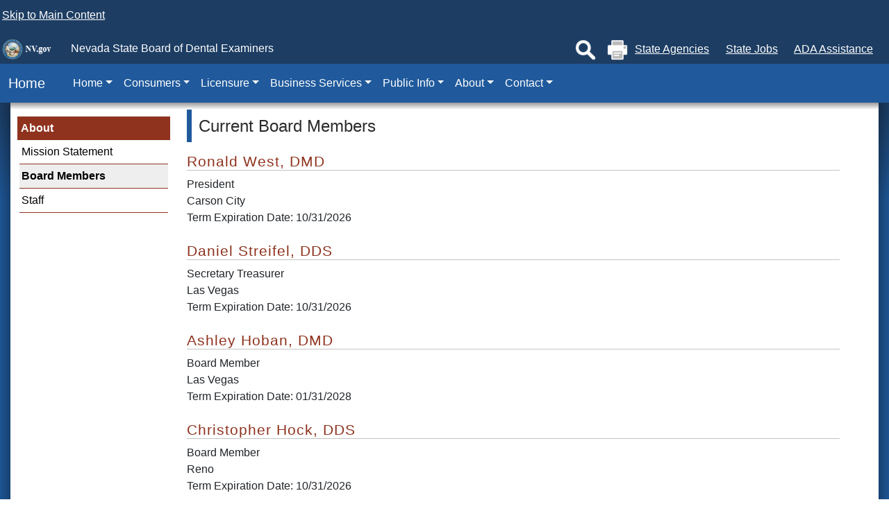

--- FILE ---
content_type: text/html; charset=utf-8
request_url: https://dental.nv.gov/About/Board_Members/
body_size: 23830
content:

<!DOCTYPE html>
<html lang="en">
    <head><title>
	Board Members
</title><link rel="stylesheet" type="text/css" href="/WorkArea/FrameworkUI/css/ektron.stylesheet.ashx?id=-1759591071+646986939" /><script type="text/javascript" src="/WorkArea/FrameworkUI/js/ektron.javascript.ashx?id=-1028355414+1948574407+-1388997516+2009761168+27274999+1979897163+-422906301+-1818005853+-1008700845+1338359439+1628691364+659787066+-1965253052"></script><script id="AG4" type=" text/javascript" async src =https://www.googletagmanager.com/gtag/js?id=G-N9LM02YTN9 crossorigin="anonymous"></script><link href="/layouts/master/CSS/bootstrap.min.4.1.3.css" rel="stylesheet" type="text/css" /><link href="/layouts/master/CSS/style.css" rel="stylesheet" type="text/css" /><link href="/layouts/CSS/agency.css" rel="stylesheet" type="text/css" />
    
    <script src="/layouts/master/scripts/jquery-1.12.4.min.js" type="text/javascript"></script>
    <script src="/layouts/master/scripts/jquery-ui.min.js" type="text/javascript"></script>
    <script src="/layouts/master/scripts/bootstrap/umd/popper.min.1.js" type="text/javascript"></script>
    <script src="/layouts/master/scripts/bootstrap/bootstrap.min.4.1.3.js" type="text/javascript"></script>
    
    <script src="/layouts/master/scripts/global.min.3.js" type="text/javascript"></script>
    <script src="/layouts/scripts/agency.js" type="text/javascript"></script>  
    <link rel="icon" type="image/png" href="/layouts/master/images/favicon.ico" /><meta name="viewport" content="width=device-width, initial-scale=1" />
    <!-- font Awesome 4.5.0 -->
    <link href="/layouts/modal-minimize-and-maximize-master/css/font-awesome.min.css" rel="stylesheet" type="text/css" />
    <!--[if lte IE 9]>
    <script src="/layouts/master/scripts/html5.js" type="text/javascript"></script>
    <![endif]-->  
    <meta name="google-translate-customization" content="346cdcecdc509e65-45f26fd0d421c975-g4b8346a3b6a0cb19-15" /></head>
    <body> 
<div role="navigation" aria-label="Skip Navigation" class="global-headerBar">
            <a class="global-skip-nav" href="#content">Skip to Main Content</a>
        </div>  
        <form method="post" action="/About/Board_Members/" id="aspnetForm">
<div class="aspNetHidden">
<input type="hidden" name="EktronClientManager" id="EktronClientManager" value="-1759591071,-1028355414,1948574407,-1388997516,2009761168,27274999,1979897163,-422906301,-1818005853,-1008700845,646986939,1338359439,1628691364,659787066,-1965253052" />
<input type="hidden" name="__VIEWSTATE" id="__VIEWSTATE" value="/[base64]/JRJ4xb4NvL+AT8KT1ntJuv9RhX02kUa240" />
</div>


<script type="text/javascript">
//<![CDATA[
__$BubbleCloseIconPath='/WorkArea/';//]]>
</script>
 
            <header>
                <div class="global_search">
                    <div class="global-search-input">
                        <gcse:search enableAutoComplete="false"></gcse:search>
                    </div>
                    <div class="global-search-inputs">
                        <fieldset id="master_searchSelector" role="radiogroup" aria-label="Search by Site">
                            <label><input type="radio" name="MasterSearch" data-thissite="t" /> Search This Site</label>
                            <label><input type="radio" name="MasterSearch" data-thissite="f" /> Search All Sites</label> 
                        </fieldset>
                        <button type="button" id="global_closeSearch" style="background:none; border:none; cursor:pointer;">
                            ✖ Close
                        </button>
                    </div>
                </div> 
                <div class="global-headerBar">
                    <a href="https://nv.gov"><img src="/layouts/master/Images/headerLogo.png" alt="State of Nevada Seal" /></a>
                    <span></span> <span>Nevada State Board of Dental Examiners</span> 
                    <div class="d-none d-lg-inline-block" style="float:right;">
                        
                        <button type="button" id="global_showSearch" title="Search">
                            <img src="/layouts/master/Images/search.png" alt="Search Site" title="Search"/>
                        </button>
                        <button id="master_printBtn" type="button" title="Print">
                            <img src="/layouts/master/Images/printer.png" alt="Print This Document" title="Print"/>
                        </button> 
                        <a href="https://nv.gov/agencies">State Agencies</a>
                        <a href="https://nv.gov/jobs">State Jobs</a>
                        <a class="global-updateHelp" href="https://adahelp.nv.gov/" title="Americans With Disabilities Act">ADA Assistance</a>
                    </div>
                </div>
            </header>
            <nav class="navbar navbar-expand-lg navbar-dark bg-blue">
                <a href="/" id="ctl00_navbar_brand" class="navbar-brand">&nbsp;&nbsp;Home</a>
                <button class="navbar-toggler" type="button" data-toggle="collapse" data-target="#global_navbarSupportedContent" aria-controls="global_navbarSupportedContent" aria-expanded="false" aria-label="Toggle navigation">
                    <span class="navbar-toggler-icon"></span>
                </button>

                <div class="collapse navbar-collapse" id="global_navbarSupportedContent">
                    <ul class="navbar-nav mr-auto">
                        <li class="nav-item dropdown"><a style="cursor:pointer;" class="nav-link dropdown-toggle" href="#" id="navbarDropdown2827" role="button" data-toggle="dropdown" aria-haspopup="true" aria-expanded="false">Home</a><div class="dropdown-menu" aria-labelledby="navbarDropdown2827"><a class="dropdown-item" href="http://dental.nv.gov/">Home</a><a class="dropdown-item" href="http://nv.gov">State of Nevada</a><a class="dropdown-item" href="http://gov.nv.gov">Nevada Governor</a></div></li><li class="nav-item dropdown"><a style="cursor:pointer;" class="nav-link dropdown-toggle" href="#" id="navbarDropdown2829" role="button" data-toggle="dropdown" aria-haspopup="true" aria-expanded="false">Consumers</a><div class="dropdown-menu" aria-labelledby="navbarDropdown2829"><a class="dropdown-item" href="/Consumers/Consumers/">Consumers</a><a class="dropdown-item" href="/Consumers/FAQ/">Frequently Asked Questions</a><a class="dropdown-item" href="/Consumers/License_Verification/">License Verification</a><a class="dropdown-item" href="/uploadedFiles/dentalnvgov/content/Consumers/COMPLAINT%20FORM_10.2022_Fillable.pdf">Complaint Form</a><a class="dropdown-item" href="/Consumers/Statutes/">Health Care Records Statutes and Regulations</a><a class="dropdown-item" href="/About/Laws/">Governing Laws</a><a class="dropdown-item" href="/Consumers/Helpful_Links/">Helpful Links</a></div></li><li class="nav-item dropdown"><a style="cursor:pointer;" class="nav-link dropdown-toggle" href="#" id="navbarDropdown2830" role="button" data-toggle="dropdown" aria-haspopup="true" aria-expanded="false">Licensure</a><div class="dropdown-menu" aria-labelledby="navbarDropdown2830"><a class="dropdown-item" href="/Licensure/Licensure/">Licensure</a><a class="dropdown-item" href="/Licensure/New_Applicants/">Apply for a License</a><a class="dropdown-item" href="/Licensure/Dental_Assistants/">Dental Assistants</a><a class="dropdown-item" href="/Licensure/Resources/Resources/">Licensee Resources</a></div></li><li class="nav-item dropdown"><a style="cursor:pointer;" class="nav-link dropdown-toggle" href="#" id="navbarDropdown2831" role="button" data-toggle="dropdown" aria-haspopup="true" aria-expanded="false">Business Services</a><div class="dropdown-menu" aria-labelledby="navbarDropdown2831"><a class="dropdown-item" href="/Business/Business_Services/">Business Services</a></div></li><li class="nav-item dropdown"><a style="cursor:pointer;" class="nav-link dropdown-toggle" href="#" id="navbarDropdown2832" role="button" data-toggle="dropdown" aria-haspopup="true" aria-expanded="false">Public Info</a><div class="dropdown-menu" aria-labelledby="navbarDropdown2832"><a class="dropdown-item" href="/Public_Info/Information/">Public Info</a><a class="dropdown-item" href="/Public_Info/Meetings/Meetings/">Public Meetings</a><a class="dropdown-item" href="/Public_Info/News_PR/">News &amp; Press Releases</a><a class="dropdown-item" href="/Public_Info/Public_Safety/">Public Safety</a><a class="dropdown-item" href="/Licensure/Resources/Advisory_Opinions/">Advisory Opinions</a><a class="dropdown-item" href="/Public_Info/LEGISLATIVE_SESSION_IN_REVIEW/">2023 Legislative Session in Review</a><a class="dropdown-item" href="/Public_Info/Event_Calendar/">Event Calendar</a><a class="dropdown-item" href="/Public_Info/Bulletins/Technical/">Technical Bulletins</a></div></li><li class="nav-item dropdown"><a style="cursor:pointer;" class="nav-link dropdown-toggle" href="#" id="navbarDropdown2833" role="button" data-toggle="dropdown" aria-haspopup="true" aria-expanded="false">About</a><div class="dropdown-menu" aria-labelledby="navbarDropdown2833"><a class="dropdown-item" href="/About/About_Us/">About</a><a class="dropdown-item" href="/About/MIssion/">Mission Statement</a><a class="dropdown-item" href="/About/Board_Members/">Board Members</a><a class="dropdown-item" href="/Contact/Staff/">Staff</a></div></li><li class="nav-item dropdown"><a style="cursor:pointer;" class="nav-link dropdown-toggle" href="#" id="navbarDropdown2834" role="button" data-toggle="dropdown" aria-haspopup="true" aria-expanded="false">Contact</a><div class="dropdown-menu" aria-labelledby="navbarDropdown2834"><a class="dropdown-item" href="/Contact/Contact_Us/">Contact</a><a class="dropdown-item" href="/Contact/Staff/">Staff</a><a class="dropdown-item" href="http://hr.nv.gov/uploadedFiles/hrnvgov/Content/About/State%20Holidays%20Rev%209-13.pdf">State Holidays</a><a class="dropdown-item" href="/Contact/Petition_the_Board/">Petition the Board</a><a class="dropdown-item" href="/Home/Features/Job_Opportunities/">Job Opportunities</a></div></li>
                    </ul>
                </div>
            </nav>
                <div id="alerts" role="complementary" aria-label="Alert Banner"><span id="ctl00_lsAlert">
      
  </span></div>
                <div id="content" role="main">
                    
    <div class="global-centerBody">
        <div id="column_left">
	<ul class="egNav_fx_menu_left"><li class=" egDrop egMenu_2827 egMenuLevel_0"><a class=" egMenuLevel_0" href="http://dental.nv.gov/">Home</a><ul><li class=" egMenu_10583 egMenuLevel_1"><a class=" egMenuLevel_1" href="http://nv.gov" target="_self">State of Nevada</a></li><li class=" egMenu_10584 egMenuLevel_1"><a class=" egMenuLevel_1" href="http://gov.nv.gov" target="_self">Nevada Governor</a></li></ul></li><li class=" egDrop egMenu_2829 egMenuLevel_0"><a class=" egMenuLevel_0" href="/Consumers/Consumers/">Consumers</a><ul><li class=" egMenu_339931 egMenuLevel_1"><a class=" egMenuLevel_1" href="/Consumers/FAQ/" target="_self">Frequently Asked Questions</a></li><li class=" egMenu_48488 egMenuLevel_1"><a class=" egMenuLevel_1" href="/Consumers/License_Verification/" target="_self">License Verification</a></li><li class=" egDrop egMenu_6930 egMenuLevel_1"><a class=" egMenuLevel_1" href="/uploadedFiles/dentalnvgov/content/Consumers/COMPLAINT%20FORM_10.2022_Fillable.pdf">Complaint Form</a></li><li class=" egMenu_339960 egMenuLevel_1"><a class=" egMenuLevel_1" href="/Consumers/Statutes/" target="_self">Health Care Records Statutes and Regulations</a></li><li class=" egMenu_339935 egMenuLevel_1"><a class=" egMenuLevel_1" href="/About/Laws/" target="_self">Governing Laws</a></li><li class=" egMenu_339957 egMenuLevel_1"><a class=" egMenuLevel_1" href="/Consumers/Helpful_Links/" target="_self">Helpful Links</a></li></ul></li><li class=" egDrop egMenu_2830 egMenuLevel_0"><a class=" egMenuLevel_0" href="/Licensure/Licensure/">Licensure</a><ul><li class=" egDrop egMenu_2847 egMenuLevel_1"><a class=" egMenuLevel_1" href="/Licensure/New_Applicants/">Apply for a License</a></li><li class=" egMenu_53444 egMenuLevel_1"><a class=" egMenuLevel_1" href="/Licensure/Dental_Assistants/" target="_self">Dental Assistants</a></li><li class=" egDrop egMenu_2848 egMenuLevel_1"><a class=" egMenuLevel_1" href="/Licensure/Resources/Resources/">Licensee Resources</a><ul><li class=" egMenu_339936 egMenuLevel_2"><a class=" egMenuLevel_2" href="/Licensure/Resources/FAQ/" target="_self">Licensee FAQ's</a></li><li class=" egMenu_339939 egMenuLevel_2"><a class=" egMenuLevel_2" href="/Licensure/Resources/CE/" target="_self">Continuing Education</a></li><li class=" egMenu_339941 egMenuLevel_2"><a class=" egMenuLevel_2" href="/Licensure/Infection_Control/" target="_self">Infection Control</a></li><li class=" egMenu_366515 egMenuLevel_2"><a class=" egMenuLevel_2" href="/uploadedFiles/dentalnvgov/content/Licensure/Resources/Change of Address.pdf" target="_self">Change of Address</a></li><li class=" egMenu_339938 egMenuLevel_2"><a class=" egMenuLevel_2" href="/Licensure/Resources/Current_Licensee_Change_of_Address/" target="_self">Current Licensee Change of Address</a></li><li class=" egMenu_339945 egMenuLevel_2"><a class=" egMenuLevel_2" href="/Licensure/Resources/Forms/" target="_self">Licensee Forms</a></li><li class=" egMenu_339940 egMenuLevel_2"><a class=" egMenuLevel_2" href="/Licensure/Resources/Conscious_Sedation/" target="_self">Moderate Sedation &amp; General Anesthesia Permit and Site Permit Applications</a></li><li class=" egMenu_355499 egMenuLevel_2"><a class=" egMenuLevel_2" href="/uploadedFiles/dentalnvgov/content/Licensure/Resources/PHE Application 2022.pdf" target="_self">Dental Hygiene Public Health Endorsement</a></li><li class=" egMenu_339944 egMenuLevel_2"><a class=" egMenuLevel_2" href="/Licensure/Resources/BOARD_APPROVED_CERTIFICATION_PROGRAMS/COURSES/" target="_self">Board Approved Certification Programs/Courses</a></li><li class=" egMenu_341674 egMenuLevel_2"><a class=" egMenuLevel_2" href="/Licensure/Resources/Advisory_Opinions/" target="_self">Advisory Opinions</a></li><li class=" egMenu_326599 egMenuLevel_2"><a class=" egMenuLevel_2" href="/uploadedFiles/dentalnvgov/content/Licensure/Resources/Current Schedule of Fees (5.16.2018).pdf" target="_self">Current Schedule of Fees</a></li><li class=" egMenu_339965 egMenuLevel_2"><a class=" egMenuLevel_2" href="/Licensure/Resources/Links/" target="_self">Helpful Links</a></li><li class=" egMenu_341602 egMenuLevel_2"><a class=" egMenuLevel_2" href="/Licensure/Resources/Public_Health_Programs_and_Special_Endorsements/" target="_self">Public Health Programs and Special Endorsements</a></li><li class=" egMenu_339934 egMenuLevel_2"><a class=" egMenuLevel_2" href="/Home/Features/Dental_Hygiene_License_Renewal_2024/" target="_self">Dental Hygiene License Renewal 2024</a></li><li class=" egMenu_339929 egMenuLevel_2"><a class=" egMenuLevel_2" href="/Home/COVID-19/" target="_self">COVID-19</a></li></ul></li></ul></li><li class=" egDrop egNoLink egMenu_2831 egMenuLevel_0">Business Services<ul><li class=" egMenu_339948 egMenuLevel_1"><a class=" egMenuLevel_1" href="/Business/Business_Services/" target="_self">Business Services</a></li></ul></li><li class=" egDrop egMenu_2832 egMenuLevel_0"><a class=" egMenuLevel_0" href="/Public_Info/Information/">Public Info</a><ul><li class=" egDrop egMenu_2893 egMenuLevel_1"><a class=" egMenuLevel_1" href="/Public_Info/Meetings/Meetings/">Public Meetings</a></li><li class=" egMenu_339962 egMenuLevel_1"><a class=" egMenuLevel_1" href="/Public_Info/News_PR/" target="_self">News &amp; Press Releases</a></li><li class=" egMenu_339958 egMenuLevel_1"><a class=" egMenuLevel_1" href="/Public_Info/Public_Safety/" target="_self">Public Safety</a></li><li class=" egMenu_341674 egMenuLevel_1"><a class=" egMenuLevel_1" href="/Licensure/Resources/Advisory_Opinions/" target="_self">Advisory Opinions</a></li><li class=" egDrop egMenu_4630 egMenuLevel_1"><a class=" egMenuLevel_1" href="/Public_Info/LEGISLATIVE_SESSION_IN_REVIEW/">2023 Legislative Session in Review</a></li><li class=" egMenu_49840 egMenuLevel_1"><a class=" egMenuLevel_1" href="/Public_Info/Event_Calendar/" target="_self">Event Calendar</a></li><li class=" egMenu_339956 egMenuLevel_1"><a class=" egMenuLevel_1" href="/Public_Info/Bulletins/Technical/" target="_self">Technical Bulletins</a></li></ul></li><li class=" egDrop egMenu_2833 egSelected egMenuLevel_0"><a class=" egSelected egMenuLevel_0" href="/About/About_Us/">About</a><ul><li class=" egMenu_339966 egMenuLevel_1"><a class=" egMenuLevel_1" href="/About/MIssion/" target="_self">Mission Statement</a></li><li class=" egMenu_341628 egSelected egMenuLevel_1"><a class=" egSelected egMenuLevel_1" href="/About/Board_Members/" target="_self">Board Members</a></li><li class=" egMenu_341652 egMenuLevel_1"><a class=" egMenuLevel_1" href="/Contact/Staff/" target="_self">Staff</a></li></ul></li><li class=" egDrop egMenu_2834 egMenuLevel_0"><a class=" egMenuLevel_0" href="/Contact/Contact_Us/">Contact</a><ul><li class=" egMenu_341652 egMenuLevel_1"><a class=" egMenuLevel_1" href="/Contact/Staff/" target="_self">Staff</a></li><li class=" egMenu_10800 egMenuLevel_1"><a class=" egMenuLevel_1" href="http://hr.nv.gov/uploadedFiles/hrnvgov/Content/About/State%20Holidays%20Rev%209-13.pdf" target="_self">State Holidays</a></li><li class=" egMenu_57145 egMenuLevel_1"><a class=" egMenuLevel_1" href="/Contact/Petition_the_Board/" target="_self">Petition the Board</a></li><li class=" egMenu_339943 egMenuLevel_1"><a class=" egMenuLevel_1" href="/Home/Features/Job_Opportunities/" target="_self">Job Opportunities</a></li></ul></li></ul>
</div>
        <div id="column_center" class="column_full">
	<div class="page_"><h1 class="title">Current Board Members</h1><div class="row"><div class="col-12"><h2>Ronald West, DMD</h2><p>President<br />Carson City<br />Term Expiration Date: 10/31/2026</p></div></div><div class="row"><div class="col-12"><h2>Daniel Streifel, DDS</h2><p>Secretary Treasurer<br />Las Vegas<br />Term Expiration Date: 10/31/2026</p></div></div><div class="row"><div class="col-12"><h2>Ashley Hoban, DMD</h2><p>Board Member<br />Las Vegas<br />Term Expiration Date: 01/31/2028</p></div></div><div class="row"><div class="col-12"><h2>Christopher Hock, DDS</h2><p>Board Member<br />Reno<br />Term Expiration Date: 10/31/2026</p></div></div><div class="row"><div class="col-12"><h2>Joan Landron, DMD</h2><p>Board Member<br />Las Vegas<br />Term Expiration Date: 12/31/2027</p></div></div><div class="row"><div class="col-12"><h2>Yamilka Arias, RDH</h2><p>Board Member<br />Las Vegas<br />Term Expiration Date: 10/31/2026</p></div></div><div class="row"><div class="col-12"><h2>Kimberly L. Petrilla, RDH</h2><p>Board Member<br /><span>Sparks<br /></span><span>Term Expiration Date: 09/30/2027</span></p></div></div><div class="row"><div class="col-12"><h2>Jana McIntyre, RDH</h2><p>Board Member<br />Las Vegas<br />Term Expiration Date: 10/31/2028</p></div></div><div class="row"><div class="col-12"><h2>Joshua Branco, DMD</h2><p>Board Member<br />Reno<br />Term Expiration Date: 10/31/2028</p></div></div><div class="row"><div class="col-12"><h2>Lance Kim, DMD</h2><p>Board Member<br />Las Vegas<br />Term Expiration Date:  10/31/2028</p></div></div><div class="row"><div class="col-12"><h2>Michele Pontoni, Esq</h2><p>Public Member<br />Las Vegas<br />Term Expiration Date: 10/31/2027</p></div></div></div>
</div>
        
    </div>

                </div>
            <div class="minmaxCon"></div>  
            <footer class = "noprint">
                <div id="ctl00_contentfooter" class="pb-2 w-100 text-center text-white"></div>
                <div class="row">
                    <div class="col-lg-9">
                        <div class="row">
                            
                        </div>
                    </div>
                    <div class="col-lg-3 text-center">
                        
<div id="social_footer">
    <div id="social_bar">
        <ul></ul>
    </div>
    
    
    <div id="pnTranslate">
	
        <div id="google_translate_element"></div>
        <script type="text/javascript">
            function googleTranslateElementInit() {
                new google.translate.TranslateElement({ pageLanguage: 'en', layout: google.translate.TranslateElement.InlineLayout.SIMPLE }, 'google_translate_element');
            }
        </script>
            <script type="text/javascript" src="//translate.google.com/translate_a/element.js?cb=googleTranslateElementInit"></script>
    
</div>
		
</div>

                        <div id="ctl00_master_adaLogo" class="ada_logo" aria-hidden="true"></div>
                    </div>
                </div>
                <div class="footer-small">
                    <div class="row"><div class="col-12"><span class="text-white">The Official State of Nevada Website | Copyright ©2019 State of Nevada - All Rights Reserved</span><a class="text-white" href="http://nv.gov/privacy-policy">Privacy Policy</a><a class="text-white" href="/uploadedFiles/adanewnvgov/content/Partners/Policies/ADA_WebsiteGuidelines_7-22-19.pdf">ADA Technology Accessibility Guidelines</a><a class="text-white" href="/uploadedFiles/adanewnvgov/content/Partners/Policies/Web_Style_Standards_7-22-19.pdf">Web Style Standards</a><a class="text-white" href="http://adahelp.nv.gov">ADA Assistance</a><a class="text-white" href="http://ada.nv.gov">State ADA Website</a></div></div>
                </div>
                <div class="footer-small text-white">
                    Version <span id="footer_version"></span>
                </div>
            </footer>
        </form>
        <script>  
                <!-- Google tag (gtag.js  -->  
	            $(function () {
		            var partsArray = document.getElementById('AG4').getAttribute('src').toString().split('=');
		            window.dataLayer = window.dataLayer || [];
		            function gtag() { dataLayer.push(arguments); }
		            gtag('js', new Date());
		            gtag('config', partsArray[1]);
	            })
            //Site Improve Tracking code
            $(function () {
                var sz = document.createElement('script'); sz.type = 'text/javascript'; sz.async = true;
                sz.src = '//siteimproveanalytics.com/js/siteanalyze_6639.js';
                var s = document.getElementsByTagName('script')[0]; s.parentNode.insertBefore(sz, s);
            });
	            //Google Analytics Tracking code
            (function () {
                var cx = '006852462619696179001:jaeedfzachk';
                var gcse = document.createElement('script');
                gcse.type = 'text/javascript';
                gcse.async = true;
                gcse.src = 'https://cse.google.com/cse.js?cx=' + cx;
                var s = document.getElementsByTagName('script')[0];
                s.parentNode.insertBefore(gcse, s);
            })();
		</script>
    </body>
</html>
